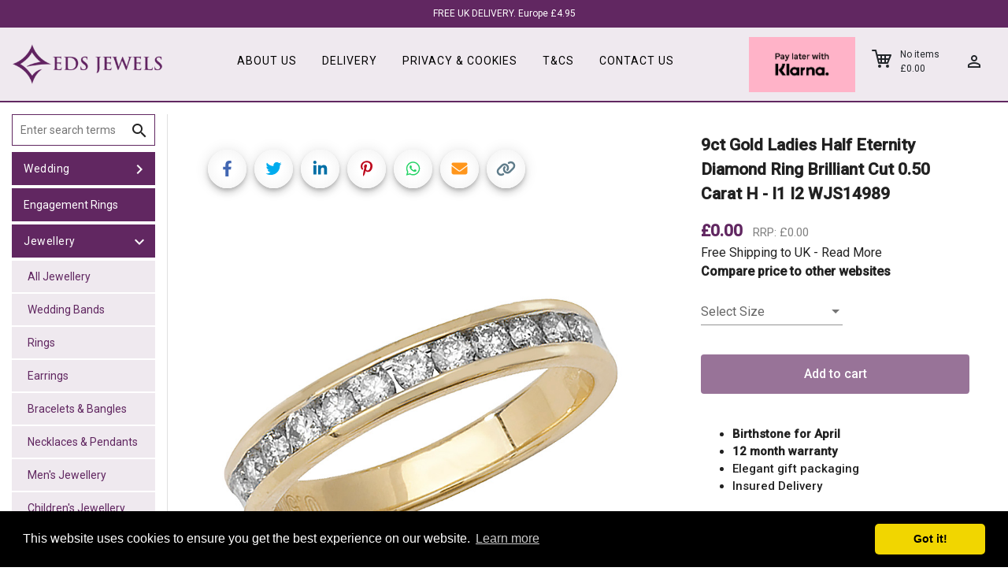

--- FILE ---
content_type: text/html
request_url: https://www.edsjewels.com/en/product/30446/2/9ct-Gold-Ladies-Half-Eternity-Diamond-Ring-Brilliant-Cut-0.50-Carat-H
body_size: 2127
content:
<!doctype html>
<html lang="en-GB">
<head>
  <meta charset="utf-8">
  <title>EDS Jewels</title>
  <base href="/en/">  <meta name="viewport" content="width=device-width, initial-scale=1">

  
  <meta name="description" content="Massive range at low prices. Free delivery">
  <meta property="og:title" content="Click image to view item">
  <meta property="og:type" content="website">
  <meta property="og:image" content="https://images.edsjewels.com/WebImages/logo1200x630.png">
  <meta property="og:url" content="https://edsjewels.com/en/home">
  <meta name="twitter:card" content="summary_large_image">
  <meta property="og:description" content="Massive range at low prices. Free delivery">


  <link rel="icon" type="image/x-icon" href="assets/favicon.png">
  <link href="https://fonts.googleapis.com/css?family=Roboto:300,400,500" rel="stylesheet">
  <link href="https://fonts.googleapis.com/icon?family=Material+Icons" rel="stylesheet">

  <script type="text/javascript" src="//script.crazyegg.com/pages/scripts/0125/0198.js" async="async" ></script>

  <!-- Global site tag (gtag.js) - Google Ads: 810739796 -->
  <script async src="https://www.googletagmanager.com/gtag/js?id=AW-810739796"></script>
  <!-- Google tag (gtag.js) - Analytics (UK) -->
  <script async src="https://www.googletagmanager.com/gtag/js?id=GT-NGJTNGMB"></script>
  <script>
    window.dataLayer = window.dataLayer || [];
    function gtag(){dataLayer.push(arguments);}
    gtag('js', new Date());

  </script>

  <script async src="https://eu-library.klarnaservices.com/lib.js"
  data-client-id="90292fdf-e1f2-5fc8-83d7-54acdd6a90ea"></script>

<link rel="stylesheet" href="styles.2ff677c121115536ffc9.css"></head>
<body>
  <app-root></app-root>
<script src="runtime-es2015.727f8313ae80c7d2e83b.js" type="module"></script><script src="runtime-es5.727f8313ae80c7d2e83b.js" nomodule defer></script><script src="polyfills-es5.11e9dec4858601c4b3d1.js" nomodule defer></script><script src="polyfills-es2015.ec63accd97c68045f150.js" type="module"></script><script src="scripts.1064ca3406a50daf3ddc.js" defer></script><script src="main-es2015.ba44462be10bbe807555.js" type="module"></script><script src="main-es5.ba44462be10bbe807555.js" nomodule defer></script></body>
</html>
